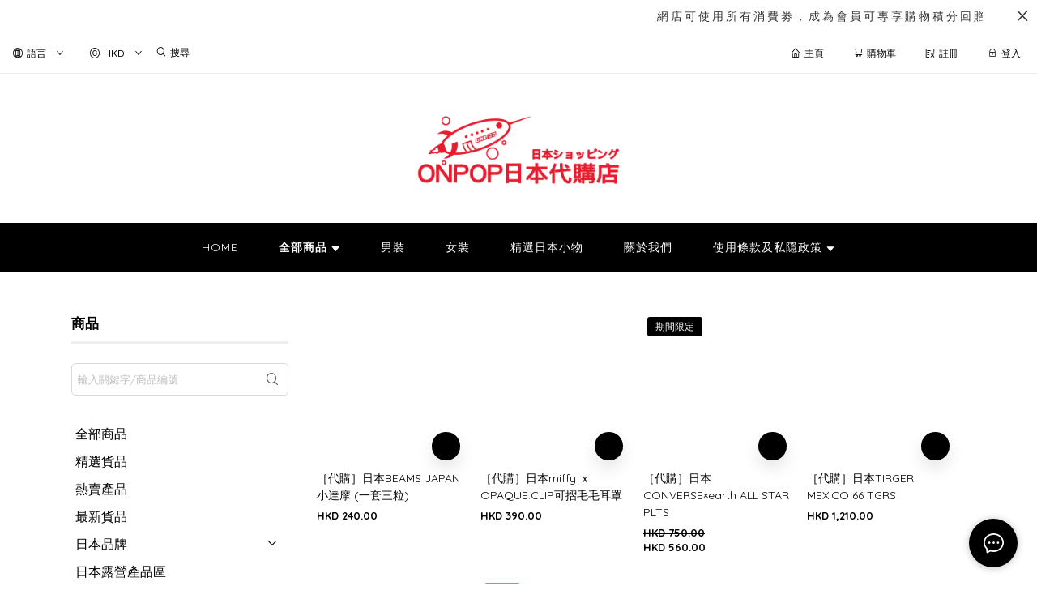

--- FILE ---
content_type: text/plain
request_url: https://www.google-analytics.com/j/collect?v=1&_v=j102&a=34085717&t=pageview&_s=1&dl=https%3A%2F%2Fonpop.hk%2Fproduct%2F%25EF%25BC%25BB%25E4%25BB%25A3%25E8%25B3%25BC%25EF%25BC%25BD%25E6%2597%25A5%25E6%259C%25AC%25E9%2599%2590%25E5%25AE%259A%25E7%258F%258D%25E5%25AF%25B6%25E7%258F%25A0%25EF%25BC%2588Airpods%25E5%25A5%2597%25EF%25BC%2589-B9RTZE5jknJHdxiE&dp=%2Fcategory&ul=en-us%40posix&sr=1280x720&vp=1280x720&_u=aEDAAEABAAAAACAAI~&jid=429350781&gjid=1892715093&cid=1313589345.1768887305&tid=UA-175438651-1&_gid=506154567.1768887305&_r=1&_slc=1&z=134988389
body_size: -824
content:
2,cG-DEJL1KCR27